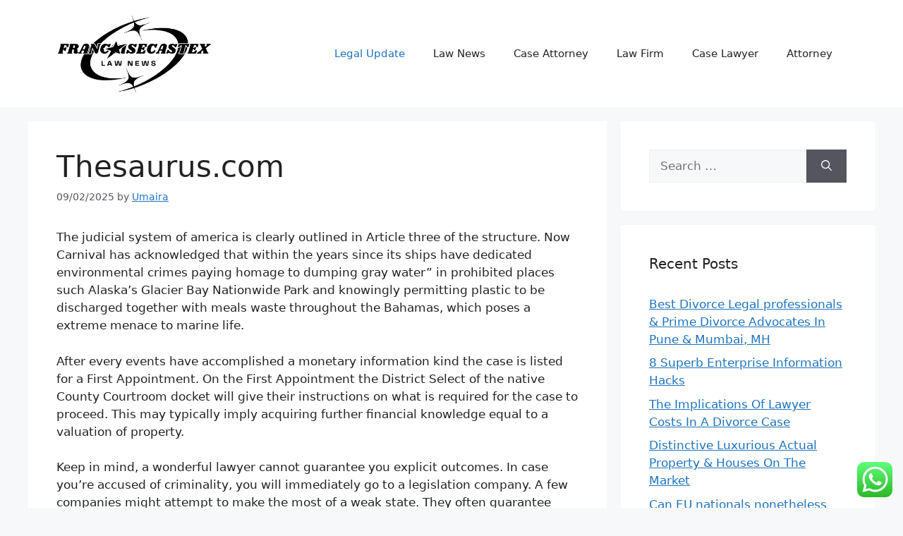

--- FILE ---
content_type: text/html; charset=UTF-8
request_url: https://francoisecastex.org/thesaurus-com.html
body_size: 16210
content:
<!DOCTYPE html><html lang="en-US" prefix="og: https://ogp.me/ns#"><head><meta charset="UTF-8"><meta name="viewport" content="width=device-width, initial-scale=1"><title>Thesaurus.com - FCX</title><meta name="description" content="The judicial system of america is clearly outlined in Article three of the structure. Now Carnival has acknowledged that within the years since its ships have"/><meta name="robots" content="follow, index, max-snippet:-1, max-video-preview:-1, max-image-preview:large"/><link rel="canonical" href="https://francoisecastex.org/thesaurus-com.html" /><meta property="og:locale" content="en_US" /><meta property="og:type" content="article" /><meta property="og:title" content="Thesaurus.com - FCX" /><meta property="og:description" content="The judicial system of america is clearly outlined in Article three of the structure. Now Carnival has acknowledged that within the years since its ships have" /><meta property="og:url" content="https://francoisecastex.org/thesaurus-com.html" /><meta property="og:site_name" content="FCX" /><meta property="article:tag" content="thesauruscom" /><meta property="article:section" content="Legal Update" /><meta property="article:published_time" content="2025-02-09T08:20:54+07:00" /><meta name="twitter:card" content="summary_large_image" /><meta name="twitter:title" content="Thesaurus.com - FCX" /><meta name="twitter:description" content="The judicial system of america is clearly outlined in Article three of the structure. Now Carnival has acknowledged that within the years since its ships have" /><meta name="twitter:label1" content="Written by" /><meta name="twitter:data1" content="Umaira" /><meta name="twitter:label2" content="Time to read" /><meta name="twitter:data2" content="10 minutes" /> <script type="application/ld+json" class="rank-math-schema-pro">{"@context":"https://schema.org","@graph":[{"@type":["Person","Organization"],"@id":"https://francoisecastex.org/#person","name":"Law Niche","logo":{"@type":"ImageObject","@id":"https://francoisecastex.org/#logo","url":"https://francoisecastex.org/wp-content/uploads/2024/11/cropped-Pink_And_Blue_Retro_Modern_Y2K_Streetwear_Logo__2_-removebg-preview-150x150.png","contentUrl":"https://francoisecastex.org/wp-content/uploads/2024/11/cropped-Pink_And_Blue_Retro_Modern_Y2K_Streetwear_Logo__2_-removebg-preview-150x150.png","caption":"Law Niche","inLanguage":"en-US"},"image":{"@type":"ImageObject","@id":"https://francoisecastex.org/#logo","url":"https://francoisecastex.org/wp-content/uploads/2024/11/cropped-Pink_And_Blue_Retro_Modern_Y2K_Streetwear_Logo__2_-removebg-preview-150x150.png","contentUrl":"https://francoisecastex.org/wp-content/uploads/2024/11/cropped-Pink_And_Blue_Retro_Modern_Y2K_Streetwear_Logo__2_-removebg-preview-150x150.png","caption":"Law Niche","inLanguage":"en-US"}},{"@type":"WebSite","@id":"https://francoisecastex.org/#website","url":"https://francoisecastex.org","name":"Law Niche","publisher":{"@id":"https://francoisecastex.org/#person"},"inLanguage":"en-US"},{"@type":"BreadcrumbList","@id":"https://francoisecastex.org/thesaurus-com.html#breadcrumb","itemListElement":[{"@type":"ListItem","position":"1","item":{"@id":"https://francoisecastex.org","name":"Home"}},{"@type":"ListItem","position":"2","item":{"@id":"https://francoisecastex.org/category/legal-update","name":"Legal Update"}},{"@type":"ListItem","position":"3","item":{"@id":"https://francoisecastex.org/thesaurus-com.html","name":"Thesaurus.com"}}]},{"@type":"WebPage","@id":"https://francoisecastex.org/thesaurus-com.html#webpage","url":"https://francoisecastex.org/thesaurus-com.html","name":"Thesaurus.com - FCX","datePublished":"2025-02-09T08:20:54+07:00","dateModified":"2025-02-09T08:20:54+07:00","isPartOf":{"@id":"https://francoisecastex.org/#website"},"inLanguage":"en-US","breadcrumb":{"@id":"https://francoisecastex.org/thesaurus-com.html#breadcrumb"}},{"@type":"Person","@id":"https://francoisecastex.org/author/umaira","name":"Umaira","url":"https://francoisecastex.org/author/umaira","image":{"@type":"ImageObject","@id":"https://secure.gravatar.com/avatar/878a048e06d6d0503f84665fd4e01679193a59026490fe7af11df282fef1c053?s=96&amp;d=mm&amp;r=g","url":"https://secure.gravatar.com/avatar/878a048e06d6d0503f84665fd4e01679193a59026490fe7af11df282fef1c053?s=96&amp;d=mm&amp;r=g","caption":"Umaira","inLanguage":"en-US"},"sameAs":["https://francoisecastex.org/"]},{"@type":"BlogPosting","headline":"Thesaurus.com - FCX","datePublished":"2025-02-09T08:20:54+07:00","dateModified":"2025-02-09T08:20:54+07:00","articleSection":"Legal Update","author":{"@id":"https://francoisecastex.org/author/umaira","name":"Umaira"},"publisher":{"@id":"https://francoisecastex.org/#person"},"description":"The judicial system of america is clearly outlined in Article three of the structure. Now Carnival has acknowledged that within the years since its ships have","name":"Thesaurus.com - FCX","@id":"https://francoisecastex.org/thesaurus-com.html#richSnippet","isPartOf":{"@id":"https://francoisecastex.org/thesaurus-com.html#webpage"},"inLanguage":"en-US","mainEntityOfPage":{"@id":"https://francoisecastex.org/thesaurus-com.html#webpage"}}]}</script> <link rel="alternate" type="application/rss+xml" title="FCX &raquo; Feed" href="https://francoisecastex.org/feed" /><link rel="alternate" title="oEmbed (JSON)" type="application/json+oembed" href="https://francoisecastex.org/wp-json/oembed/1.0/embed?url=https%3A%2F%2Ffrancoisecastex.org%2Fthesaurus-com.html" /><link rel="alternate" title="oEmbed (XML)" type="text/xml+oembed" href="https://francoisecastex.org/wp-json/oembed/1.0/embed?url=https%3A%2F%2Ffrancoisecastex.org%2Fthesaurus-com.html&#038;format=xml" /><link data-optimized="2" rel="stylesheet" href="https://francoisecastex.org/wp-content/litespeed/css/e9823f743b1a65c53c547996322fa339.css?ver=85667" /> <script src="https://francoisecastex.org/wp-includes/js/jquery/jquery.min.js?ver=3.7.1" id="jquery-core-js"></script> <link rel="https://api.w.org/" href="https://francoisecastex.org/wp-json/" /><link rel="alternate" title="JSON" type="application/json" href="https://francoisecastex.org/wp-json/wp/v2/posts/5196" /><link rel="EditURI" type="application/rsd+xml" title="RSD" href="https://francoisecastex.org/xmlrpc.php?rsd" /><meta name="generator" content="WordPress 6.9" /><link rel='shortlink' href='https://francoisecastex.org/?p=5196' /><link rel='dns-prefetch' href='https://i0.wp.com/'><link rel='preconnect' href='https://i0.wp.com/' crossorigin><link rel='dns-prefetch' href='https://i1.wp.com/'><link rel='preconnect' href='https://i1.wp.com/' crossorigin><link rel='dns-prefetch' href='https://i2.wp.com/'><link rel='preconnect' href='https://i2.wp.com/' crossorigin><link rel='dns-prefetch' href='https://i3.wp.com/'><link rel='preconnect' href='https://i3.wp.com/' crossorigin><link rel="icon" href="https://francoisecastex.org/wp-content/uploads/2024/11/cropped-Pink_And_Blue_Retro_Modern_Y2K_Streetwear_Logo__2_-removebg-preview-150x150.png" sizes="32x32" /><link rel="icon" href="https://francoisecastex.org/wp-content/uploads/2024/11/cropped-Pink_And_Blue_Retro_Modern_Y2K_Streetwear_Logo__2_-removebg-preview.png" sizes="192x192" /><link rel="apple-touch-icon" href="https://francoisecastex.org/wp-content/uploads/2024/11/cropped-Pink_And_Blue_Retro_Modern_Y2K_Streetwear_Logo__2_-removebg-preview.png" /><meta name="msapplication-TileImage" content="https://francoisecastex.org/wp-content/uploads/2024/11/cropped-Pink_And_Blue_Retro_Modern_Y2K_Streetwear_Logo__2_-removebg-preview.png" /></head><body class="wp-singular post-template-default single single-post postid-5196 single-format-standard wp-custom-logo wp-embed-responsive wp-theme-generatepress right-sidebar nav-float-right separate-containers header-aligned-left dropdown-hover" itemtype="https://schema.org/Blog" itemscope>
<a class="screen-reader-text skip-link" href="#content" title="Skip to content">Skip to content</a><header class="site-header has-inline-mobile-toggle" id="masthead" aria-label="Site"  itemtype="https://schema.org/WPHeader" itemscope><div class="inside-header grid-container"><div class="site-logo">
<a href="https://francoisecastex.org/" rel="home">
<img  class="header-image is-logo-image" alt="FCX" src="https://francoisecastex.org/wp-content/uploads/2024/11/cropped-Pink_And_Blue_Retro_Modern_Y2K_Streetwear_Logo__2_-removebg-preview.png" width="393" height="200" />
</a></div><nav class="main-navigation mobile-menu-control-wrapper" id="mobile-menu-control-wrapper" aria-label="Mobile Toggle">
<button data-nav="site-navigation" class="menu-toggle" aria-controls="primary-menu" aria-expanded="false">
<span class="gp-icon icon-menu-bars"><svg viewBox="0 0 512 512" aria-hidden="true" xmlns="http://www.w3.org/2000/svg" width="1em" height="1em"><path d="M0 96c0-13.255 10.745-24 24-24h464c13.255 0 24 10.745 24 24s-10.745 24-24 24H24c-13.255 0-24-10.745-24-24zm0 160c0-13.255 10.745-24 24-24h464c13.255 0 24 10.745 24 24s-10.745 24-24 24H24c-13.255 0-24-10.745-24-24zm0 160c0-13.255 10.745-24 24-24h464c13.255 0 24 10.745 24 24s-10.745 24-24 24H24c-13.255 0-24-10.745-24-24z" /></svg><svg viewBox="0 0 512 512" aria-hidden="true" xmlns="http://www.w3.org/2000/svg" width="1em" height="1em"><path d="M71.029 71.029c9.373-9.372 24.569-9.372 33.942 0L256 222.059l151.029-151.03c9.373-9.372 24.569-9.372 33.942 0 9.372 9.373 9.372 24.569 0 33.942L289.941 256l151.03 151.029c9.372 9.373 9.372 24.569 0 33.942-9.373 9.372-24.569 9.372-33.942 0L256 289.941l-151.029 151.03c-9.373 9.372-24.569 9.372-33.942 0-9.372-9.373-9.372-24.569 0-33.942L222.059 256 71.029 104.971c-9.372-9.373-9.372-24.569 0-33.942z" /></svg></span><span class="screen-reader-text">Menu</span>		</button></nav><nav class="main-navigation sub-menu-right" id="site-navigation" aria-label="Primary"  itemtype="https://schema.org/SiteNavigationElement" itemscope><div class="inside-navigation grid-container">
<button class="menu-toggle" aria-controls="primary-menu" aria-expanded="false">
<span class="gp-icon icon-menu-bars"><svg viewBox="0 0 512 512" aria-hidden="true" xmlns="http://www.w3.org/2000/svg" width="1em" height="1em"><path d="M0 96c0-13.255 10.745-24 24-24h464c13.255 0 24 10.745 24 24s-10.745 24-24 24H24c-13.255 0-24-10.745-24-24zm0 160c0-13.255 10.745-24 24-24h464c13.255 0 24 10.745 24 24s-10.745 24-24 24H24c-13.255 0-24-10.745-24-24zm0 160c0-13.255 10.745-24 24-24h464c13.255 0 24 10.745 24 24s-10.745 24-24 24H24c-13.255 0-24-10.745-24-24z" /></svg><svg viewBox="0 0 512 512" aria-hidden="true" xmlns="http://www.w3.org/2000/svg" width="1em" height="1em"><path d="M71.029 71.029c9.373-9.372 24.569-9.372 33.942 0L256 222.059l151.029-151.03c9.373-9.372 24.569-9.372 33.942 0 9.372 9.373 9.372 24.569 0 33.942L289.941 256l151.03 151.029c9.372 9.373 9.372 24.569 0 33.942-9.373 9.372-24.569 9.372-33.942 0L256 289.941l-151.029 151.03c-9.373 9.372-24.569 9.372-33.942 0-9.372-9.373-9.372-24.569 0-33.942L222.059 256 71.029 104.971c-9.372-9.373-9.372-24.569 0-33.942z" /></svg></span><span class="mobile-menu">Menu</span>				</button><div id="primary-menu" class="main-nav"><ul id="menu-secondary-menu" class=" menu sf-menu"><li id="menu-item-10010482" class="menu-item menu-item-type-taxonomy menu-item-object-category current-post-ancestor current-menu-parent current-post-parent menu-item-10010482"><a href="https://francoisecastex.org/category/legal-update">Legal Update</a></li><li id="menu-item-10010483" class="menu-item menu-item-type-taxonomy menu-item-object-category menu-item-10010483"><a href="https://francoisecastex.org/category/law-news">Law News</a></li><li id="menu-item-10010484" class="menu-item menu-item-type-taxonomy menu-item-object-category menu-item-10010484"><a href="https://francoisecastex.org/category/case-attorney">Case Attorney</a></li><li id="menu-item-10010485" class="menu-item menu-item-type-taxonomy menu-item-object-category menu-item-10010485"><a href="https://francoisecastex.org/category/law-firm">Law Firm</a></li><li id="menu-item-10010486" class="menu-item menu-item-type-taxonomy menu-item-object-category menu-item-10010486"><a href="https://francoisecastex.org/category/case-lawyer">Case Lawyer</a></li><li id="menu-item-10010487" class="menu-item menu-item-type-taxonomy menu-item-object-category menu-item-10010487"><a href="https://francoisecastex.org/category/attorney">Attorney</a></li></ul></div></div></nav></div></header><div class="site grid-container container hfeed" id="page"><div class="site-content" id="content"><div class="content-area" id="primary"><main class="site-main" id="main"><article id="post-5196" class="post-5196 post type-post status-publish format-standard hentry category-legal-update tag-thesauruscom" itemtype="https://schema.org/CreativeWork" itemscope><div class="inside-article"><header class="entry-header"><h1 class="entry-title" itemprop="headline">Thesaurus.com</h1><div class="entry-meta">
<span class="posted-on"><time class="entry-date published" datetime="2025-02-09T08:20:54+07:00" itemprop="datePublished">09/02/2025</time></span> <span class="byline">by <span class="author vcard" itemprop="author" itemtype="https://schema.org/Person" itemscope><a class="url fn n" href="https://francoisecastex.org/author/umaira" title="View all posts by Umaira" rel="author" itemprop="url"><span class="author-name" itemprop="name">Umaira</span></a></span></span></div></header><div class="entry-content" itemprop="text"><p style="”text-align:justify;”">The judicial system of america is clearly outlined in Article three of the structure. Now Carnival has acknowledged that within the years since its ships have dedicated environmental crimes paying homage to dumping gray water” in prohibited places such Alaska&#8217;s Glacier Bay Nationwide Park and knowingly permitting plastic to be discharged together with meals waste throughout the Bahamas, which poses a extreme menace to marine life.</p><p style="”text-align:justify;”">After every events have accomplished a monetary information kind the case is listed for a First Appointment. On the First Appointment the District Select of the native County Courtroom docket will give their instructions on what is required for the case to proceed. This may typically imply acquiring further financial knowledge equal to a valuation of property.</p><p style="”text-align:justify;”">Keep in mind, a wonderful lawyer cannot guarantee you explicit outcomes. In case you&#8217;re accused of criminality, you will immediately go to a legislation company. A few companies might attempt to make the most of a weak state. They often guarantee particular outcomes. Sadly, you possibly can&#8217;t work with a legislation agency that predicts outcomes. If an lawyer is making certain a end result, steer clear of him. You could query his outlook and ethics because of he&#8217;s making false guarantees.</p><p></p><p style="”text-align:justify;”">Jail legislation encompasses a physique of guidelines that outline unacceptable conduct that threatens, harms, or endangers the safety and welfare of the general public. The U.S. Courtroom of Appeals for the Eleventh Circuit upheld a warrantless home search that was consented to on account of a ruse by legislation enforcement to acquire proof of bank card fraud beneath the guise of investigating a burglary of the house.</p><p style="”text-align:justify;”">Reply: Please take photos of all accidents together with , however not restricted to, cuts, bruises and damaged bones. Do not wait too lengthy after the accident. Please do the proper that you&#8217;d have the ability to to amass the witness names, addresses, phone numbers, and totally different info to current to your Rhode Island non-public harm authorized skilled. Please maintain data of your out-of-pocket bills in your medical funds, misplaced wages and totally different bills incurred equal to treatment and medical gear. You need to maintain correct info because of you need to to supply them to the insurance coverage protection agency. In case your hurt was attributable to a whiplash harm attributable to a rear end accident likelihood is you will have to lease an professional to testify in your behalf as to the seriousness of upper and reduce once more accidents introduced on by whiplash.</p><p></p><p style="”text-align:justify;”">In England the divorce course of could also be divided into three separate licensed factors. According to the latest info from the Workplace of Nationwide Statistics (launched in December 2016), divorce charges fell between 2004 and 2014, with this being attributed to a rise in {couples} cohabiting and different individuals get married at a later age. In complete, there have been 11,169 divorces in 2014.</p><p style="”text-align:justify;”">The coverage of martial legislation was initially effectively obtained, however it is going to undoubtedly proved unpopular as a result of the navy&#8217;s human rights abuses (e.g. use of torture in intelligence gathering, compelled disappearances ), together with the decadence and extra of the Marcos family and their allies, had emerged. Coupled with financial downturns, these parts fermented dissent in numerous sectors (e.g. the city middle class ) that crystallised with the assassination of jailed oppositionist senator Benigno Aquino, Jr. in 1983, and widespread fraud within the 1986 snap elections These ultimately led to the 1986 People Power Revolution that ousted Marcos and compelled him into exile in Hawaii the place he died in 1989; his rival presidential candidate and Aquino&#8217;s widow, Corazon , was put in as his successor.</p><p style="”text-align:justify;”">A phrase of warning nonetheless. There are limitations on what could also be ordered by the English courtroom system. Any abroad owned property will not come beneath the jurisdiction of the English courts. A divorce courtroom docket subsequently cannot make orders in respect of household property open air of the nation till the other event is in settlement. Because of this, as an illustration, the Courtroom cannot order {that a} dwelling in France be transferred to 1 express celebration if that&#8217;s disputed. Possession must be dealt with by a French lawyer which could in any case include further worth.</p><p style="”text-align:justify;”">You probably can evaluation and implement your private knowledge rights by the use of each or Profession Pages. Nevertheless, these rights are restricted to the place NEOGOV is taken into account a information controller. Once you submit an software program to a Purchaser, that software program turns into the only property of the Buyer.</p><p></p><h1>My Father&#8217;s Burial At Arlington</h1><p></p><p style="”text-align:justify;”">Do-it-your self divorce sorts are usually obtainable on the Web and sometimes missed by divorce seekers as a viable option to hiring a household legislation lawyer. Given that stakes are extreme, authorities investigations ought to on a regular basis be taken considerably. Enterprise attorneys have to be alert to the first indicators of a felony investigation and be able to advise their customers, or refer them for advice, regarding the many dangers concerned and the tough alternatives that have to be made.</p><p style="”text-align:justify;”">It&#8217;s a good non everlasting approach for some that must pay property taxes, however what happens if you don&#8217;t want to supply each little factor to the partner or husband. Most people with children want to provide one thing to their youngsters. There&#8217;s an property tax exclusion quantity that changes yr to 12 months and counts within the yr in case you die. Within the occasion you give any belongings to someone furthermore your companion in extra of the exclusion quantity you will virtually undoubtedly pay federal property taxes on this extra quantity. This doesn&#8217;t embrace giving property to charity which additionally has an infinite exclusion quantity.</p><p></p><h2>Lawyer Near Me</h2><p></p><p style="”text-align:justify;”">There are two varieties of Household Courtroom restraining orders, &#8220;Criticism Safety from Abuse&#8221; and a civil restraining order. Martial legislation and worldwide legislation often intersect.</p><p></p><p style="”text-align:justify;”">This seemingly faceless and non-violent from of jail exercise has hit dwelling for many individuals within the neighborhood in present months with the child pornography scandal. The ultimate private info processed by Agency on behalf of Shoppers contains: full establish, driver&#8217;s license, deal with, resume, cowl letter, skilled references, date of supply, prior work historic previous, phone amount, e-mail, starting date, authorized historic previous, writing samples, transcripts, training historic previous, ethnicity, race, incapacity standing, veteran standing, social safety quantity, and nepotism standing. Prospects have the selection to ask for any further knowledge of candidates and employees. The information obtained and retained on Agency servers is owned solely by the Purchaser, and Agency has no possession in such knowledge. You will need to contact the Buyer for more information on what info they keep about you.</p><p style="”text-align:justify;”">If the house is not throughout the correct situation to maneuver in on the time of closing, you need to to seek the advice of with an lawyer. At our agency, if we&#8217;re dealing with the closing, we&#8217;ll at all times try to help the shopper with the predicament. Choices embrace suspending the time of closing, giving a purchaser credit score, or escrowing funds from the vendor till the property is throughout the correct situation.</p><p style="”text-align:justify;”">Maintain asking him if the guests stop is over each time he stops doing one thing or talking to you. A web site guests stop legally is like an arrest. You might be lawfully detained and might&#8217;t depart until the guests cease is over. Make some extent of very clearly taking a look at his badge, nameplate and automotive amount. Burn this into your reminiscence. Deal with him by establish or badge quantity. Principally the intention is to get out of there as quick as potential with or with out a ticket. Tickets are sometimes easy to beat in a trial. Normally 50{bb253a1c3ab6c431f7e39858c5f6570cb583ac25ebbd168d79aac35322ff520c} of the time the officer will not be going to indicate up. So correct there if he would not current up in courtroom you win and there&#8217;s a 50{bb253a1c3ab6c431f7e39858c5f6570cb583ac25ebbd168d79aac35322ff520c} chance of this. When he does appear your lawyer if any good will win 50{bb253a1c3ab6c431f7e39858c5f6570cb583ac25ebbd168d79aac35322ff520c} of the time. So you may have a 75{bb253a1c3ab6c431f7e39858c5f6570cb583ac25ebbd168d79aac35322ff520c} chance of profitable. You have gotten an excellent likelihood of beating the ticket.</p><p style="”text-align:justify;”">Within the jail proceedings, a prosecutor principally works from the federal authorities. Whether or not it&#8217;s protection or prosecution, the felony protection attorneys can make the most of the statistics of the federal government and even totally different vital and important paperwork at any time when the case is going on.</p><p></p><h2>Rhode Island (RI) Precise Property Regulation</h2><p></p><p style="”text-align:justify;”">The Parole or Probation Officer performs vital roles within the jail justice self-discipline. There are moreover circumstances the place the dad and mother are single. In most states, the licensed rights are sometimes awarded to the mom. Nonetheless, the daddy can take a authorized motion to get some type of visitation and guardianship rights as successfully. The authorized strategy for divorce circumstances nonetheless applies to single dad and mother circumstances. The dad and mother can decide to speak to a child custody lawyer and attain an settlement. If the mom is reluctant, then the daddy is free to proceed to take the case to courtroom docket. Not like divorce circumstances, the decision for single mom and father is uncomplicated as there are no elements equal to property division and spousal help.</p><p style="”text-align:justify;”">A wedding could also be outlined as a authorized contract between a husband and a spouse, that comes with certain rights and obligations. Nevertheless, the true which implies of marriage is the union of two individuals and their dedication for all times. Proper right here is our assortment of articles on marriage that inform you regarding the utterly totally different factors of this union. And we allow you with some marriage recommendation too.</p><p></p><h2>Regulation &#038; Moran Attorneys At Regulation</h2><p></p><p style="”text-align:justify;”">Deciding on a divorce lawyer to cope with your family members legislation case is a crucial willpower. Spodek Regulation Group, is a premier divorce legislation agency primarily based out of NYC. We acknowledge that divorce is among the many most anxious circumstances anyone may be involved in. We empathize, and understand that in demanding events like this &#8211; you don&#8217;t merely want a divorce lawyer in NYC and Lengthy Island- you want someone who believes in you, and also you&#8217;re proper to a future. That future begins with a worthwhile divorce, the place you get each factor you want and want.</p><p style="”text-align:justify;”">We&#8217;re a proactive and dynamic legislation agency, offering advice on the entire differ of authorized points for each people and enterprise customers. For our non-public purchasers we&#8217;ve in-depth experience in Wills, the Administration of UAE Estates, Divorce, Guardianship and Custody of Minor Children, Monetary Settlements, Employment and Actual Property points.</p><p>free household legislation lawyer close to me, legislation public coverage joint diploma, divorce attorneys close to me professional bono</p><p style="”text-align:justify;”">Life events are frequent to many people&#8217;s expertise. A lady W petitioned for divorce, nevertheless the King&#8217;s Proctor intervened to argue that the decree nisi shouldn&#8217;t be made absolute as a result of W&#8217;s petition had not admitted her private adultery. Proof was supplied that when W&#8217;s solicitor&#8217;s clerk requested W whether or not she had devoted adultery he had not been too particular, and W talked about she understood adultery to imply having a toddler by one other particular person. Accepting this proof and permitting the decree to face, the choose stated he had personally met in any other case nicely-educated males who thought it was not adultery if the lady was over 50, and the King&#8217;s Proctor had come all through people who thought it was not adultery all through the daytime.</p></div><footer class="entry-meta" aria-label="Entry meta">
<span class="cat-links"><span class="gp-icon icon-categories"><svg viewBox="0 0 512 512" aria-hidden="true" xmlns="http://www.w3.org/2000/svg" width="1em" height="1em"><path d="M0 112c0-26.51 21.49-48 48-48h110.014a48 48 0 0143.592 27.907l12.349 26.791A16 16 0 00228.486 128H464c26.51 0 48 21.49 48 48v224c0 26.51-21.49 48-48 48H48c-26.51 0-48-21.49-48-48V112z" /></svg></span><span class="screen-reader-text">Categories </span><a href="https://francoisecastex.org/category/legal-update" rel="category tag">Legal Update</a></span> <span class="tags-links"><span class="gp-icon icon-tags"><svg viewBox="0 0 512 512" aria-hidden="true" xmlns="http://www.w3.org/2000/svg" width="1em" height="1em"><path d="M20 39.5c-8.836 0-16 7.163-16 16v176c0 4.243 1.686 8.313 4.687 11.314l224 224c6.248 6.248 16.378 6.248 22.626 0l176-176c6.244-6.244 6.25-16.364.013-22.615l-223.5-224A15.999 15.999 0 00196.5 39.5H20zm56 96c0-13.255 10.745-24 24-24s24 10.745 24 24-10.745 24-24 24-24-10.745-24-24z"/><path d="M259.515 43.015c4.686-4.687 12.284-4.687 16.97 0l228 228c4.686 4.686 4.686 12.284 0 16.97l-180 180c-4.686 4.687-12.284 4.687-16.97 0-4.686-4.686-4.686-12.284 0-16.97L479.029 279.5 259.515 59.985c-4.686-4.686-4.686-12.284 0-16.97z" /></svg></span><span class="screen-reader-text">Tags </span><a href="https://francoisecastex.org/tag/thesauruscom" rel="tag">thesauruscom</a></span><nav id="nav-below" class="post-navigation" aria-label="Posts"><div class="nav-previous"><span class="gp-icon icon-arrow-left"><svg viewBox="0 0 192 512" aria-hidden="true" xmlns="http://www.w3.org/2000/svg" width="1em" height="1em" fill-rule="evenodd" clip-rule="evenodd" stroke-linejoin="round" stroke-miterlimit="1.414"><path d="M178.425 138.212c0 2.265-1.133 4.813-2.832 6.512L64.276 256.001l111.317 111.277c1.7 1.7 2.832 4.247 2.832 6.513 0 2.265-1.133 4.813-2.832 6.512L161.43 394.46c-1.7 1.7-4.249 2.832-6.514 2.832-2.266 0-4.816-1.133-6.515-2.832L16.407 262.514c-1.699-1.7-2.832-4.248-2.832-6.513 0-2.265 1.133-4.813 2.832-6.512l131.994-131.947c1.7-1.699 4.249-2.831 6.515-2.831 2.265 0 4.815 1.132 6.514 2.831l14.163 14.157c1.7 1.7 2.832 3.965 2.832 6.513z" fill-rule="nonzero" /></svg></span><span class="prev"><a href="https://francoisecastex.org/govinfo.html" rel="prev">Govinfo</a></span></div><div class="nav-next"><span class="gp-icon icon-arrow-right"><svg viewBox="0 0 192 512" aria-hidden="true" xmlns="http://www.w3.org/2000/svg" width="1em" height="1em" fill-rule="evenodd" clip-rule="evenodd" stroke-linejoin="round" stroke-miterlimit="1.414"><path d="M178.425 256.001c0 2.266-1.133 4.815-2.832 6.515L43.599 394.509c-1.7 1.7-4.248 2.833-6.514 2.833s-4.816-1.133-6.515-2.833l-14.163-14.162c-1.699-1.7-2.832-3.966-2.832-6.515 0-2.266 1.133-4.815 2.832-6.515l111.317-111.316L16.407 144.685c-1.699-1.7-2.832-4.249-2.832-6.515s1.133-4.815 2.832-6.515l14.163-14.162c1.7-1.7 4.249-2.833 6.515-2.833s4.815 1.133 6.514 2.833l131.994 131.993c1.7 1.7 2.832 4.249 2.832 6.515z" fill-rule="nonzero" /></svg></span><span class="next"><a href="https://francoisecastex.org/capabilities-of-felony-regulation.html" rel="next">Capabilities Of Felony Regulation</a></span></div></nav></footer></div></article></main></div><div class="widget-area sidebar is-right-sidebar" id="right-sidebar"><div class="inside-right-sidebar"><aside id="search-2" class="widget inner-padding widget_search"><form method="get" class="search-form" action="https://francoisecastex.org/">
<label>
<span class="screen-reader-text">Search for:</span>
<input type="search" class="search-field" placeholder="Search &hellip;" value="" name="s" title="Search for:">
</label>
<button class="search-submit" aria-label="Search"><span class="gp-icon icon-search"><svg viewBox="0 0 512 512" aria-hidden="true" xmlns="http://www.w3.org/2000/svg" width="1em" height="1em"><path fill-rule="evenodd" clip-rule="evenodd" d="M208 48c-88.366 0-160 71.634-160 160s71.634 160 160 160 160-71.634 160-160S296.366 48 208 48zM0 208C0 93.125 93.125 0 208 0s208 93.125 208 208c0 48.741-16.765 93.566-44.843 129.024l133.826 134.018c9.366 9.379 9.355 24.575-.025 33.941-9.379 9.366-24.575 9.355-33.941-.025L337.238 370.987C301.747 399.167 256.839 416 208 416 93.125 416 0 322.875 0 208z" /></svg></span></button></form></aside><aside id="recent-posts-2" class="widget inner-padding widget_recent_entries"><h2 class="widget-title">Recent Posts</h2><ul><li>
<a href="https://francoisecastex.org/best-divorce-legal-professionals-prime-divorce-advocates-in-pune-mumbai-mh.html">Best Divorce Legal professionals &#038; Prime Divorce Advocates In Pune &#038; Mumbai, MH</a></li><li>
<a href="https://francoisecastex.org/8-superb-enterprise-information-hacks.html">8 Superb Enterprise Information Hacks</a></li><li>
<a href="https://francoisecastex.org/the-implications-of-lawyer-costs-in-a-divorce-case.html">The Implications Of Lawyer Costs In A Divorce Case</a></li><li>
<a href="https://francoisecastex.org/distinctive-luxurious-actual-property-houses-on-the-market.html">Distinctive Luxurious Actual Property &#038; Houses On The Market</a></li><li>
<a href="https://francoisecastex.org/can-eu-nationals-nonetheless-transfer-freely-to-the-uk.html">Can EU nationals nonetheless transfer freely to the UK?</a></li></ul></aside><aside id="tag_cloud-2" class="widget inner-padding widget_tag_cloud"><h2 class="widget-title">Tags</h2><div class="tagcloud"><a href="https://francoisecastex.org/tag/about" class="tag-cloud-link tag-link-330 tag-link-position-1" style="font-size: 10.234042553191pt;" aria-label="about (23 items)">about</a>
<a href="https://francoisecastex.org/tag/articles" class="tag-cloud-link tag-link-710 tag-link-position-2" style="font-size: 9.0425531914894pt;" aria-label="articles (19 items)">articles</a>
<a href="https://francoisecastex.org/tag/attorney" class="tag-cloud-link tag-link-743 tag-link-position-3" style="font-size: 10.68085106383pt;" aria-label="attorney (25 items)">attorney</a>
<a href="https://francoisecastex.org/tag/attorneys" class="tag-cloud-link tag-link-417 tag-link-position-4" style="font-size: 12.468085106383pt;" aria-label="attorneys (33 items)">attorneys</a>
<a href="https://francoisecastex.org/tag/authorized" class="tag-cloud-link tag-link-262 tag-link-position-5" style="font-size: 8pt;" aria-label="authorized (16 items)">authorized</a>
<a href="https://francoisecastex.org/tag/automotive" class="tag-cloud-link tag-link-120 tag-link-position-6" style="font-size: 11.276595744681pt;" aria-label="automotive (27 items)">automotive</a>
<a href="https://francoisecastex.org/tag/between" class="tag-cloud-link tag-link-253 tag-link-position-7" style="font-size: 9.0425531914894pt;" aria-label="between (19 items)">between</a>
<a href="https://francoisecastex.org/tag/business" class="tag-cloud-link tag-link-126 tag-link-position-8" style="font-size: 22pt;" aria-label="business (146 items)">business</a>
<a href="https://francoisecastex.org/tag/college" class="tag-cloud-link tag-link-141 tag-link-position-9" style="font-size: 9.3404255319149pt;" aria-label="college (20 items)">college</a>
<a href="https://francoisecastex.org/tag/companies" class="tag-cloud-link tag-link-123 tag-link-position-10" style="font-size: 8.7446808510638pt;" aria-label="companies (18 items)">companies</a>
<a href="https://francoisecastex.org/tag/criminal" class="tag-cloud-link tag-link-411 tag-link-position-11" style="font-size: 9.936170212766pt;" aria-label="criminal (22 items)">criminal</a>
<a href="https://francoisecastex.org/tag/division" class="tag-cloud-link tag-link-323 tag-link-position-12" style="font-size: 9.6382978723404pt;" aria-label="division (21 items)">division</a>
<a href="https://francoisecastex.org/tag/divorce" class="tag-cloud-link tag-link-406 tag-link-position-13" style="font-size: 19.31914893617pt;" aria-label="divorce (96 items)">divorce</a>
<a href="https://francoisecastex.org/tag/education" class="tag-cloud-link tag-link-154 tag-link-position-14" style="font-size: 13.063829787234pt;" aria-label="education (36 items)">education</a>
<a href="https://francoisecastex.org/tag/estate" class="tag-cloud-link tag-link-297 tag-link-position-15" style="font-size: 12.468085106383pt;" aria-label="estate (33 items)">estate</a>
<a href="https://francoisecastex.org/tag/faculty" class="tag-cloud-link tag-link-127 tag-link-position-16" style="font-size: 8.7446808510638pt;" aria-label="faculty (18 items)">faculty</a>
<a href="https://francoisecastex.org/tag/fashion" class="tag-cloud-link tag-link-203 tag-link-position-17" style="font-size: 13.510638297872pt;" aria-label="fashion (39 items)">fashion</a>
<a href="https://francoisecastex.org/tag/felony" class="tag-cloud-link tag-link-493 tag-link-position-18" style="font-size: 9.3404255319149pt;" aria-label="felony (20 items)">felony</a>
<a href="https://francoisecastex.org/tag/health" class="tag-cloud-link tag-link-156 tag-link-position-19" style="font-size: 19.468085106383pt;" aria-label="health (100 items)">health</a>
<a href="https://francoisecastex.org/tag/house" class="tag-cloud-link tag-link-302 tag-link-position-20" style="font-size: 9.6382978723404pt;" aria-label="house (21 items)">house</a>
<a href="https://francoisecastex.org/tag/ideas" class="tag-cloud-link tag-link-158 tag-link-position-21" style="font-size: 10.531914893617pt;" aria-label="ideas (24 items)">ideas</a>
<a href="https://francoisecastex.org/tag/improvement" class="tag-cloud-link tag-link-159 tag-link-position-22" style="font-size: 13.510638297872pt;" aria-label="improvement (39 items)">improvement</a>
<a href="https://francoisecastex.org/tag/india" class="tag-cloud-link tag-link-228 tag-link-position-23" style="font-size: 8.4468085106383pt;" aria-label="india (17 items)">india</a>
<a href="https://francoisecastex.org/tag/information" class="tag-cloud-link tag-link-240 tag-link-position-24" style="font-size: 13.063829787234pt;" aria-label="information (36 items)">information</a>
<a href="https://francoisecastex.org/tag/international" class="tag-cloud-link tag-link-341 tag-link-position-25" style="font-size: 8pt;" aria-label="international (16 items)">international</a>
<a href="https://francoisecastex.org/tag/jewellery" class="tag-cloud-link tag-link-2146 tag-link-position-26" style="font-size: 8.7446808510638pt;" aria-label="jewellery (18 items)">jewellery</a>
<a href="https://francoisecastex.org/tag/latest" class="tag-cloud-link tag-link-819 tag-link-position-27" style="font-size: 11.872340425532pt;" aria-label="latest (30 items)">latest</a>
<a href="https://francoisecastex.org/tag/lawyer" class="tag-cloud-link tag-link-465 tag-link-position-28" style="font-size: 15pt;" aria-label="lawyer (49 items)">lawyer</a>
<a href="https://francoisecastex.org/tag/lawyers" class="tag-cloud-link tag-link-527 tag-link-position-29" style="font-size: 14.106382978723pt;" aria-label="lawyers (43 items)">lawyers</a>
<a href="https://francoisecastex.org/tag/legal" class="tag-cloud-link tag-link-400 tag-link-position-30" style="font-size: 16.787234042553pt;" aria-label="legal (65 items)">legal</a>
<a href="https://francoisecastex.org/tag/leisure" class="tag-cloud-link tag-link-116 tag-link-position-31" style="font-size: 13.212765957447pt;" aria-label="leisure (37 items)">leisure</a>
<a href="https://francoisecastex.org/tag/market" class="tag-cloud-link tag-link-300 tag-link-position-32" style="font-size: 10.234042553191pt;" aria-label="market (23 items)">market</a>
<a href="https://francoisecastex.org/tag/newest" class="tag-cloud-link tag-link-146 tag-link-position-33" style="font-size: 10.531914893617pt;" aria-label="newest (24 items)">newest</a>
<a href="https://francoisecastex.org/tag/oklahoma" class="tag-cloud-link tag-link-452 tag-link-position-34" style="font-size: 9.936170212766pt;" aria-label="oklahoma (22 items)">oklahoma</a>
<a href="https://francoisecastex.org/tag/online" class="tag-cloud-link tag-link-129 tag-link-position-35" style="font-size: 16.489361702128pt;" aria-label="online (62 items)">online</a>
<a href="https://francoisecastex.org/tag/order" class="tag-cloud-link tag-link-183 tag-link-position-36" style="font-size: 12.914893617021pt;" aria-label="order (35 items)">order</a>
<a href="https://francoisecastex.org/tag/personal" class="tag-cloud-link tag-link-757 tag-link-position-37" style="font-size: 8pt;" aria-label="personal (16 items)">personal</a>
<a href="https://francoisecastex.org/tag/prison" class="tag-cloud-link tag-link-409 tag-link-position-38" style="font-size: 8pt;" aria-label="prison (16 items)">prison</a>
<a href="https://francoisecastex.org/tag/professional" class="tag-cloud-link tag-link-325 tag-link-position-39" style="font-size: 8.7446808510638pt;" aria-label="professional (18 items)">professional</a>
<a href="https://francoisecastex.org/tag/public" class="tag-cloud-link tag-link-360 tag-link-position-40" style="font-size: 15.446808510638pt;" aria-label="public (53 items)">public</a>
<a href="https://francoisecastex.org/tag/technology" class="tag-cloud-link tag-link-367 tag-link-position-41" style="font-size: 18.276595744681pt;" aria-label="technology (82 items)">technology</a>
<a href="https://francoisecastex.org/tag/travel" class="tag-cloud-link tag-link-117 tag-link-position-42" style="font-size: 15.595744680851pt;" aria-label="travel (54 items)">travel</a>
<a href="https://francoisecastex.org/tag/updates" class="tag-cloud-link tag-link-1319 tag-link-position-43" style="font-size: 8pt;" aria-label="updates (16 items)">updates</a>
<a href="https://francoisecastex.org/tag/vimeo" class="tag-cloud-link tag-link-446 tag-link-position-44" style="font-size: 8.7446808510638pt;" aria-label="vimeo (18 items)">vimeo</a>
<a href="https://francoisecastex.org/tag/world" class="tag-cloud-link tag-link-239 tag-link-position-45" style="font-size: 9.6382978723404pt;" aria-label="world (21 items)">world</a></div></aside><aside id="nav_menu-3" class="widget inner-padding widget_nav_menu"><h2 class="widget-title">About Us</h2><div class="menu-about-us-container"><ul id="menu-about-us" class="menu"><li id="menu-item-10010665" class="menu-item menu-item-type-post_type menu-item-object-page menu-item-10010665"><a href="https://francoisecastex.org/contact-us">Contact Us</a></li><li id="menu-item-10010666" class="menu-item menu-item-type-post_type menu-item-object-page menu-item-10010666"><a href="https://francoisecastex.org/disclosure-policy">Disclosure Policy</a></li><li id="menu-item-10010667" class="menu-item menu-item-type-post_type menu-item-object-page menu-item-10010667"><a href="https://francoisecastex.org/sitemap">Sitemap</a></li></ul></div></aside><aside id="magenet_widget-2" class="widget inner-padding widget_magenet_widget"><aside class="widget magenet_widget_box"><div class="mads-block"></div></aside></aside><aside id="custom_html-2" class="widget_text widget inner-padding widget_custom_html"><div class="textwidget custom-html-widget"><meta name='outreach_verification' content='dBfSCnOYvSGd1Mmvo3Lc' /></div></aside></div></div></div></div><div class="site-footer"><div id="footer-widgets" class="site footer-widgets"><div class="footer-widgets-container grid-container"><div class="inside-footer-widgets"><div class="footer-widget-1"><aside id="execphp-6" class="widget inner-padding widget_execphp"><div class="execphpwidget"></div></aside><aside id="execphp-4" class="widget inner-padding widget_execphp"><h2 class="widget-title">Patner Likn Backlink</h2><div class="execphpwidget"></div></aside></div><div class="footer-widget-2"></div><div class="footer-widget-3"></div></div></div></div><footer class="site-info" aria-label="Site"  itemtype="https://schema.org/WPFooter" itemscope><div class="inside-site-info grid-container"><div class="copyright-bar">
<span class="copyright">&copy; 2026 FCX</span> &bull; Built with <a href="https://generatepress.com" itemprop="url">GeneratePress</a></div></div></footer></div> <script type="text/javascript">var _acic={dataProvider:10};(function(){var e=document.createElement("script");e.type="text/javascript";e.async=true;e.src="https://www.acint.net/aci.js";var t=document.getElementsByTagName("script")[0];t.parentNode.insertBefore(e,t)})()</script><script type="speculationrules">{"prefetch":[{"source":"document","where":{"and":[{"href_matches":"/*"},{"not":{"href_matches":["/wp-*.php","/wp-admin/*","/wp-content/uploads/*","/wp-content/*","/wp-content/plugins/*","/wp-content/themes/generatepress/*","/*\\?(.+)"]}},{"not":{"selector_matches":"a[rel~=\"nofollow\"]"}},{"not":{"selector_matches":".no-prefetch, .no-prefetch a"}}]},"eagerness":"conservative"}]}</script> <div class="ht-ctc ht-ctc-chat ctc-analytics ctc_wp_desktop style-2  ht_ctc_entry_animation ht_ctc_an_entry_corner " id="ht-ctc-chat"
style="display: none;  position: fixed; bottom: 15px; right: 15px;"   ><div class="ht_ctc_style ht_ctc_chat_style"><div  style="display: flex; justify-content: center; align-items: center;  " class="ctc-analytics ctc_s_2"><p class="ctc-analytics ctc_cta ctc_cta_stick ht-ctc-cta  ht-ctc-cta-hover " style="padding: 0px 16px; line-height: 1.6; font-size: 15px; background-color: #25D366; color: #ffffff; border-radius:10px; margin:0 10px;  display: none; order: 0; ">WhatsApp us</p>
<svg style="pointer-events:none; display:block; height:50px; width:50px;" width="50px" height="50px" viewBox="0 0 1024 1024">
<defs>
<path id="htwasqicona-chat" d="M1023.941 765.153c0 5.606-.171 17.766-.508 27.159-.824 22.982-2.646 52.639-5.401 66.151-4.141 20.306-10.392 39.472-18.542 55.425-9.643 18.871-21.943 35.775-36.559 50.364-14.584 14.56-31.472 26.812-50.315 36.416-16.036 8.172-35.322 14.426-55.744 18.549-13.378 2.701-42.812 4.488-65.648 5.3-9.402.336-21.564.505-27.15.505l-504.226-.081c-5.607 0-17.765-.172-27.158-.509-22.983-.824-52.639-2.646-66.152-5.4-20.306-4.142-39.473-10.392-55.425-18.542-18.872-9.644-35.775-21.944-50.364-36.56-14.56-14.584-26.812-31.471-36.415-50.314-8.174-16.037-14.428-35.323-18.551-55.744-2.7-13.378-4.487-42.812-5.3-65.649-.334-9.401-.503-21.563-.503-27.148l.08-504.228c0-5.607.171-17.766.508-27.159.825-22.983 2.646-52.639 5.401-66.151 4.141-20.306 10.391-39.473 18.542-55.426C34.154 93.24 46.455 76.336 61.07 61.747c14.584-14.559 31.472-26.812 50.315-36.416 16.037-8.172 35.324-14.426 55.745-18.549 13.377-2.701 42.812-4.488 65.648-5.3 9.402-.335 21.565-.504 27.149-.504l504.227.081c5.608 0 17.766.171 27.159.508 22.983.825 52.638 2.646 66.152 5.401 20.305 4.141 39.472 10.391 55.425 18.542 18.871 9.643 35.774 21.944 50.363 36.559 14.559 14.584 26.812 31.471 36.415 50.315 8.174 16.037 14.428 35.323 18.551 55.744 2.7 13.378 4.486 42.812 5.3 65.649.335 9.402.504 21.564.504 27.15l-.082 504.226z"/>
</defs>
<linearGradient id="htwasqiconb-chat" gradientUnits="userSpaceOnUse" x1="512.001" y1=".978" x2="512.001" y2="1025.023">
<stop offset="0" stop-color="#61fd7d"/>
<stop offset="1" stop-color="#2bb826"/>
</linearGradient>
<use xlink:href="#htwasqicona-chat" overflow="visible" style="fill: url(#htwasqiconb-chat)" fill="url(#htwasqiconb-chat)"/>
<g>
<path style="fill: #FFFFFF;" fill="#FFF" d="M783.302 243.246c-69.329-69.387-161.529-107.619-259.763-107.658-202.402 0-367.133 164.668-367.214 367.072-.026 64.699 16.883 127.854 49.017 183.522l-52.096 190.229 194.665-51.047c53.636 29.244 114.022 44.656 175.482 44.682h.151c202.382 0 367.128-164.688 367.21-367.094.039-98.087-38.121-190.319-107.452-259.706zM523.544 808.047h-.125c-54.767-.021-108.483-14.729-155.344-42.529l-11.146-6.612-115.517 30.293 30.834-112.592-7.259-11.544c-30.552-48.579-46.688-104.729-46.664-162.379.066-168.229 136.985-305.096 305.339-305.096 81.521.031 158.154 31.811 215.779 89.482s89.342 134.332 89.312 215.859c-.066 168.243-136.984 305.118-305.209 305.118zm167.415-228.515c-9.177-4.591-54.286-26.782-62.697-29.843-8.41-3.062-14.526-4.592-20.645 4.592-6.115 9.182-23.699 29.843-29.053 35.964-5.352 6.122-10.704 6.888-19.879 2.296-9.176-4.591-38.74-14.277-73.786-45.526-27.275-24.319-45.691-54.359-51.043-63.543-5.352-9.183-.569-14.146 4.024-18.72 4.127-4.109 9.175-10.713 13.763-16.069 4.587-5.355 6.117-9.183 9.175-15.304 3.059-6.122 1.529-11.479-.765-16.07-2.293-4.591-20.644-49.739-28.29-68.104-7.447-17.886-15.013-15.466-20.645-15.747-5.346-.266-11.469-.322-17.585-.322s-16.057 2.295-24.467 11.478-32.113 31.374-32.113 76.521c0 45.147 32.877 88.764 37.465 94.885 4.588 6.122 64.699 98.771 156.741 138.502 21.892 9.45 38.982 15.094 52.308 19.322 21.98 6.979 41.982 5.995 57.793 3.634 17.628-2.633 54.284-22.189 61.932-43.615 7.646-21.427 7.646-39.791 5.352-43.617-2.294-3.826-8.41-6.122-17.585-10.714z"/>
</g>
</svg></div></div></div>
<span class="ht_ctc_chat_data" data-settings="{&quot;number&quot;:&quot;6289634888810&quot;,&quot;pre_filled&quot;:&quot;&quot;,&quot;dis_m&quot;:&quot;show&quot;,&quot;dis_d&quot;:&quot;show&quot;,&quot;css&quot;:&quot;cursor: pointer; z-index: 99999999;&quot;,&quot;pos_d&quot;:&quot;position: fixed; bottom: 15px; right: 15px;&quot;,&quot;pos_m&quot;:&quot;position: fixed; bottom: 15px; right: 15px;&quot;,&quot;side_d&quot;:&quot;right&quot;,&quot;side_m&quot;:&quot;right&quot;,&quot;schedule&quot;:&quot;no&quot;,&quot;se&quot;:150,&quot;ani&quot;:&quot;no-animation&quot;,&quot;url_target_d&quot;:&quot;_blank&quot;,&quot;ga&quot;:&quot;yes&quot;,&quot;gtm&quot;:&quot;1&quot;,&quot;fb&quot;:&quot;yes&quot;,&quot;webhook_format&quot;:&quot;json&quot;,&quot;g_init&quot;:&quot;default&quot;,&quot;g_an_event_name&quot;:&quot;click to chat&quot;,&quot;gtm_event_name&quot;:&quot;Click to Chat&quot;,&quot;pixel_event_name&quot;:&quot;Click to Chat by HoliThemes&quot;}" data-rest="f6f3a64890"></span> <script id="ht_ctc_app_js-js-extra">var ht_ctc_chat_var = {"number":"6289634888810","pre_filled":"","dis_m":"show","dis_d":"show","css":"cursor: pointer; z-index: 99999999;","pos_d":"position: fixed; bottom: 15px; right: 15px;","pos_m":"position: fixed; bottom: 15px; right: 15px;","side_d":"right","side_m":"right","schedule":"no","se":"150","ani":"no-animation","url_target_d":"_blank","ga":"yes","gtm":"1","fb":"yes","webhook_format":"json","g_init":"default","g_an_event_name":"click to chat","gtm_event_name":"Click to Chat","pixel_event_name":"Click to Chat by HoliThemes"};
var ht_ctc_variables = {"g_an_event_name":"click to chat","gtm_event_name":"Click to Chat","pixel_event_type":"trackCustom","pixel_event_name":"Click to Chat by HoliThemes","g_an_params":["g_an_param_1","g_an_param_2","g_an_param_3"],"g_an_param_1":{"key":"number","value":"{number}"},"g_an_param_2":{"key":"title","value":"{title}"},"g_an_param_3":{"key":"url","value":"{url}"},"pixel_params":["pixel_param_1","pixel_param_2","pixel_param_3","pixel_param_4"],"pixel_param_1":{"key":"Category","value":"Click to Chat for WhatsApp"},"pixel_param_2":{"key":"ID","value":"{number}"},"pixel_param_3":{"key":"Title","value":"{title}"},"pixel_param_4":{"key":"URL","value":"{url}"},"gtm_params":["gtm_param_1","gtm_param_2","gtm_param_3","gtm_param_4","gtm_param_5"],"gtm_param_1":{"key":"type","value":"chat"},"gtm_param_2":{"key":"number","value":"{number}"},"gtm_param_3":{"key":"title","value":"{title}"},"gtm_param_4":{"key":"url","value":"{url}"},"gtm_param_5":{"key":"ref","value":"dataLayer push"}};
//# sourceURL=ht_ctc_app_js-js-extra</script> <script id="wp-emoji-settings" type="application/json">{"baseUrl":"https://s.w.org/images/core/emoji/17.0.2/72x72/","ext":".png","svgUrl":"https://s.w.org/images/core/emoji/17.0.2/svg/","svgExt":".svg","source":{"concatemoji":"https://francoisecastex.org/wp-includes/js/wp-emoji-release.min.js?ver=6.9"}}</script> <script type="module">/*! This file is auto-generated */
const a=JSON.parse(document.getElementById("wp-emoji-settings").textContent),o=(window._wpemojiSettings=a,"wpEmojiSettingsSupports"),s=["flag","emoji"];function i(e){try{var t={supportTests:e,timestamp:(new Date).valueOf()};sessionStorage.setItem(o,JSON.stringify(t))}catch(e){}}function c(e,t,n){e.clearRect(0,0,e.canvas.width,e.canvas.height),e.fillText(t,0,0);t=new Uint32Array(e.getImageData(0,0,e.canvas.width,e.canvas.height).data);e.clearRect(0,0,e.canvas.width,e.canvas.height),e.fillText(n,0,0);const a=new Uint32Array(e.getImageData(0,0,e.canvas.width,e.canvas.height).data);return t.every((e,t)=>e===a[t])}function p(e,t){e.clearRect(0,0,e.canvas.width,e.canvas.height),e.fillText(t,0,0);var n=e.getImageData(16,16,1,1);for(let e=0;e<n.data.length;e++)if(0!==n.data[e])return!1;return!0}function u(e,t,n,a){switch(t){case"flag":return n(e,"\ud83c\udff3\ufe0f\u200d\u26a7\ufe0f","\ud83c\udff3\ufe0f\u200b\u26a7\ufe0f")?!1:!n(e,"\ud83c\udde8\ud83c\uddf6","\ud83c\udde8\u200b\ud83c\uddf6")&&!n(e,"\ud83c\udff4\udb40\udc67\udb40\udc62\udb40\udc65\udb40\udc6e\udb40\udc67\udb40\udc7f","\ud83c\udff4\u200b\udb40\udc67\u200b\udb40\udc62\u200b\udb40\udc65\u200b\udb40\udc6e\u200b\udb40\udc67\u200b\udb40\udc7f");case"emoji":return!a(e,"\ud83e\u1fac8")}return!1}function f(e,t,n,a){let r;const o=(r="undefined"!=typeof WorkerGlobalScope&&self instanceof WorkerGlobalScope?new OffscreenCanvas(300,150):document.createElement("canvas")).getContext("2d",{willReadFrequently:!0}),s=(o.textBaseline="top",o.font="600 32px Arial",{});return e.forEach(e=>{s[e]=t(o,e,n,a)}),s}function r(e){var t=document.createElement("script");t.src=e,t.defer=!0,document.head.appendChild(t)}a.supports={everything:!0,everythingExceptFlag:!0},new Promise(t=>{let n=function(){try{var e=JSON.parse(sessionStorage.getItem(o));if("object"==typeof e&&"number"==typeof e.timestamp&&(new Date).valueOf()<e.timestamp+604800&&"object"==typeof e.supportTests)return e.supportTests}catch(e){}return null}();if(!n){if("undefined"!=typeof Worker&&"undefined"!=typeof OffscreenCanvas&&"undefined"!=typeof URL&&URL.createObjectURL&&"undefined"!=typeof Blob)try{var e="postMessage("+f.toString()+"("+[JSON.stringify(s),u.toString(),c.toString(),p.toString()].join(",")+"));",a=new Blob([e],{type:"text/javascript"});const r=new Worker(URL.createObjectURL(a),{name:"wpTestEmojiSupports"});return void(r.onmessage=e=>{i(n=e.data),r.terminate(),t(n)})}catch(e){}i(n=f(s,u,c,p))}t(n)}).then(e=>{for(const n in e)a.supports[n]=e[n],a.supports.everything=a.supports.everything&&a.supports[n],"flag"!==n&&(a.supports.everythingExceptFlag=a.supports.everythingExceptFlag&&a.supports[n]);var t;a.supports.everythingExceptFlag=a.supports.everythingExceptFlag&&!a.supports.flag,a.supports.everything||((t=a.source||{}).concatemoji?r(t.concatemoji):t.wpemoji&&t.twemoji&&(r(t.twemoji),r(t.wpemoji)))});
//# sourceURL=https://francoisecastex.org/wp-includes/js/wp-emoji-loader.min.js</script> <script data-optimized="1" src="https://francoisecastex.org/wp-content/litespeed/js/a76aef82a73b8aa613e70ade200c0f3c.js?ver=85667"></script><script defer src="https://static.cloudflareinsights.com/beacon.min.js/vcd15cbe7772f49c399c6a5babf22c1241717689176015" integrity="sha512-ZpsOmlRQV6y907TI0dKBHq9Md29nnaEIPlkf84rnaERnq6zvWvPUqr2ft8M1aS28oN72PdrCzSjY4U6VaAw1EQ==" data-cf-beacon='{"version":"2024.11.0","token":"e07a814913c34bff95101e6cd95f43b5","r":1,"server_timing":{"name":{"cfCacheStatus":true,"cfEdge":true,"cfExtPri":true,"cfL4":true,"cfOrigin":true,"cfSpeedBrain":true},"location_startswith":null}}' crossorigin="anonymous"></script>
</body></html>
<!-- Page optimized by LiteSpeed Cache @2026-01-20 07:48:15 -->

<!-- Page cached by LiteSpeed Cache 7.7 on 2026-01-20 07:48:15 -->